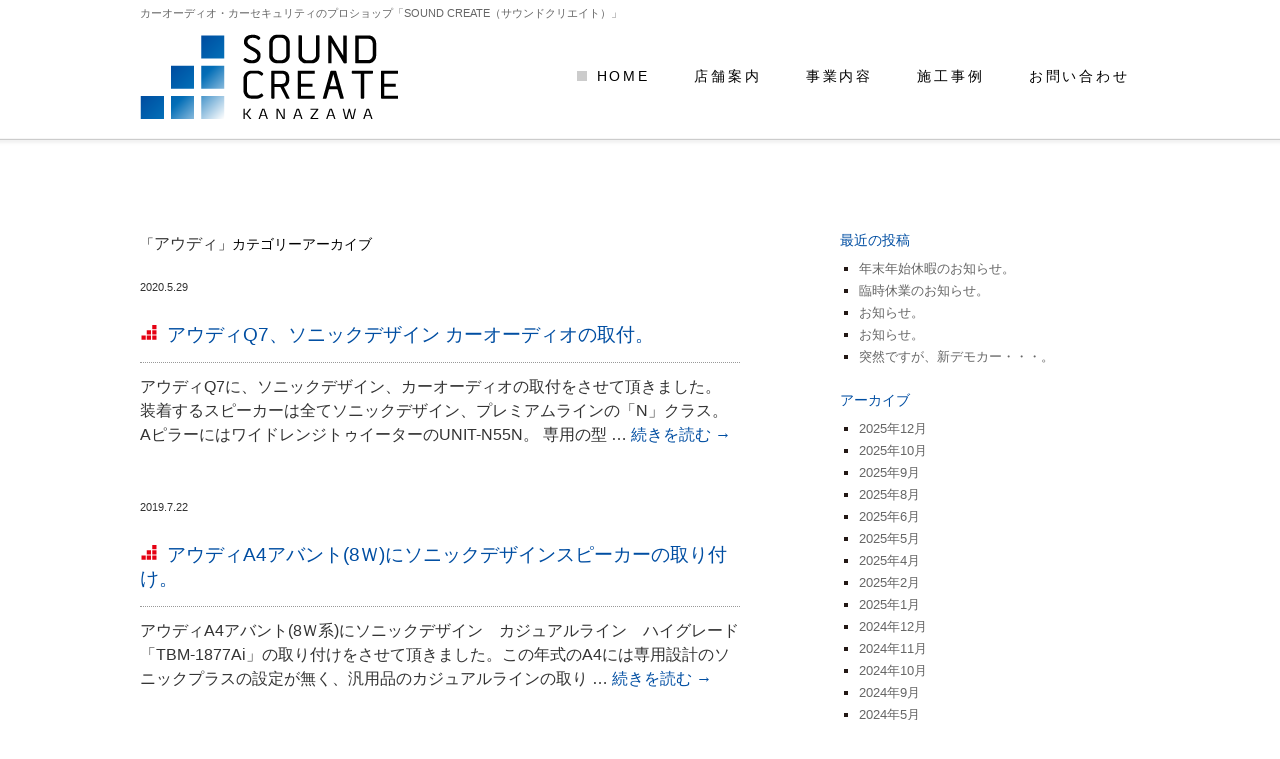

--- FILE ---
content_type: text/html; charset=UTF-8
request_url: http://soundcreate-k.com/blog/?cat=27
body_size: 44218
content:
<!DOCTYPE html>
<html lang="ja">
<head>
<meta name="viewport" content="width=1010">
<meta http-equiv="X-UA-Compatible" content="IE=edge">
<meta name="format-detection" content="telephone=no">
<meta http-equiv="content-type" content="text/html; charset=UTF-8" />
<meta http-equiv="content-style-type" content="text/css" />
<meta http-equiv="content-script-type" content="text/javascript" />
<meta name="description" content="石川県のカーオーディオのプロショップ「SOUND CREATE KANAZAWA」のブログです。" />
<meta name="generator" content="WordPress 4.7.29" /><!-- Please leave for stats -->
<title>SOUND CREATE KANAZAWA BLOG &raquo; アウディ</title>
<link rel="stylesheet" type="text/css" href="http://soundcreate-k.com/blog/wp-content/themes/soundcreate_2012/style.css" />
<link rel="alternate" type="application/rss+xml" href="http://soundcreate-k.com/blog/?feed=rss2" title="SOUND CREATE KANAZAWA BLOG Posts RSS feed" />
<link rel="alternate" type="application/rss+xml" href="http://soundcreate-k.com/blog/?feed=comments-rss2" title="SOUND CREATE KANAZAWA BLOG Comments RSS feed" />
<link rel="pingback" href="http://soundcreate-k.com/blog/xmlrpc.php" />
<link rel="shortcut icon" href="../favicon.ico">
<link href="../css/reset.css" rel="stylesheet" type="text/css" />
<link href="../css/clearfix.css" rel="stylesheet" type="text/css" />
<link href="../css/2nd.css" rel="stylesheet" type="text/css" />
<!--<link href="../css/base.css" rel="stylesheet" type="text/css" />
-->
<link href="../css/base_.css" rel="stylesheet" type="text/css" />
<link href="../css/blog.css" rel="stylesheet" type="text/css" />
<script src="../js/jquery.js"></script>
<script src="../js/smoothRollOver.js"></script>
<script src="../js/pagescroll.js"></script>
<script>
$(function(){
$('nav li a').each(function(){
var $href = $(this).attr('href');
if(location.href.match($href)) {
$(this).addClass('selected');
} else {
$(this).removeClass('selected');
}
});
});
</script>
<link rel='dns-prefetch' href='//maxcdn.bootstrapcdn.com' />
<link rel='dns-prefetch' href='//s.w.org' />
<link rel="alternate" type="application/rss+xml" title="SOUND CREATE KANAZAWA BLOG &raquo; フィード" href="http://soundcreate-k.com/blog/?feed=rss2" />
<link rel="alternate" type="application/rss+xml" title="SOUND CREATE KANAZAWA BLOG &raquo; コメントフィード" href="http://soundcreate-k.com/blog/?feed=comments-rss2" />
<link rel="alternate" type="application/rss+xml" title="SOUND CREATE KANAZAWA BLOG &raquo; アウディ カテゴリーのフィード" href="http://soundcreate-k.com/blog/?feed=rss2&#038;cat=27" />
		<script type="text/javascript">
			window._wpemojiSettings = {"baseUrl":"https:\/\/s.w.org\/images\/core\/emoji\/2.2.1\/72x72\/","ext":".png","svgUrl":"https:\/\/s.w.org\/images\/core\/emoji\/2.2.1\/svg\/","svgExt":".svg","source":{"concatemoji":"http:\/\/soundcreate-k.com\/blog\/wp-includes\/js\/wp-emoji-release.min.js?ver=4.7.29"}};
			!function(t,a,e){var r,n,i,o=a.createElement("canvas"),l=o.getContext&&o.getContext("2d");function c(t){var e=a.createElement("script");e.src=t,e.defer=e.type="text/javascript",a.getElementsByTagName("head")[0].appendChild(e)}for(i=Array("flag","emoji4"),e.supports={everything:!0,everythingExceptFlag:!0},n=0;n<i.length;n++)e.supports[i[n]]=function(t){var e,a=String.fromCharCode;if(!l||!l.fillText)return!1;switch(l.clearRect(0,0,o.width,o.height),l.textBaseline="top",l.font="600 32px Arial",t){case"flag":return(l.fillText(a(55356,56826,55356,56819),0,0),o.toDataURL().length<3e3)?!1:(l.clearRect(0,0,o.width,o.height),l.fillText(a(55356,57331,65039,8205,55356,57096),0,0),e=o.toDataURL(),l.clearRect(0,0,o.width,o.height),l.fillText(a(55356,57331,55356,57096),0,0),e!==o.toDataURL());case"emoji4":return l.fillText(a(55357,56425,55356,57341,8205,55357,56507),0,0),e=o.toDataURL(),l.clearRect(0,0,o.width,o.height),l.fillText(a(55357,56425,55356,57341,55357,56507),0,0),e!==o.toDataURL()}return!1}(i[n]),e.supports.everything=e.supports.everything&&e.supports[i[n]],"flag"!==i[n]&&(e.supports.everythingExceptFlag=e.supports.everythingExceptFlag&&e.supports[i[n]]);e.supports.everythingExceptFlag=e.supports.everythingExceptFlag&&!e.supports.flag,e.DOMReady=!1,e.readyCallback=function(){e.DOMReady=!0},e.supports.everything||(r=function(){e.readyCallback()},a.addEventListener?(a.addEventListener("DOMContentLoaded",r,!1),t.addEventListener("load",r,!1)):(t.attachEvent("onload",r),a.attachEvent("onreadystatechange",function(){"complete"===a.readyState&&e.readyCallback()})),(r=e.source||{}).concatemoji?c(r.concatemoji):r.wpemoji&&r.twemoji&&(c(r.twemoji),c(r.wpemoji)))}(window,document,window._wpemojiSettings);
		</script>
		<style type="text/css">
img.wp-smiley,
img.emoji {
	display: inline !important;
	border: none !important;
	box-shadow: none !important;
	height: 1em !important;
	width: 1em !important;
	margin: 0 .07em !important;
	vertical-align: -0.1em !important;
	background: none !important;
	padding: 0 !important;
}
</style>
<link rel='stylesheet' id='sb_instagram_styles-css'  href='http://soundcreate-k.com/blog/wp-content/plugins/instagram-feed/css/sb-instagram.min.css?ver=1.10.1' type='text/css' media='all' />
<link rel='stylesheet' id='sb-font-awesome-css'  href='https://maxcdn.bootstrapcdn.com/font-awesome/4.7.0/css/font-awesome.min.css' type='text/css' media='all' />
<link rel='stylesheet' id='wp-pagenavi-css'  href='http://soundcreate-k.com/blog/wp-content/themes/soundcreate_2012/pagenavi-css.css?ver=2.70' type='text/css' media='all' />
<script type='text/javascript' src='http://soundcreate-k.com/blog/wp-includes/js/jquery/jquery.js?ver=1.12.4'></script>
<script type='text/javascript' src='http://soundcreate-k.com/blog/wp-includes/js/jquery/jquery-migrate.min.js?ver=1.4.1'></script>
<link rel='https://api.w.org/' href='http://soundcreate-k.com/blog/?rest_route=/' />
<link rel="EditURI" type="application/rsd+xml" title="RSD" href="http://soundcreate-k.com/blog/xmlrpc.php?rsd" />
<link rel="wlwmanifest" type="application/wlwmanifest+xml" href="http://soundcreate-k.com/blog/wp-includes/wlwmanifest.xml" /> 
<meta name="generator" content="WordPress 4.7.29" />
</head>

<body>
<!--Likebox-->
<!-- <div id="fb-root"></div>
<script>
(function(d, s, id) {
  var js, fjs = d.getElementsByTagName(s)[0];
  if (d.getElementById(id)) return;
  js = d.createElement(s); js.id = id;
  js.src = "//connect.facebook.net/ja_JP/all.js#xfbml=1&appId=235500963139875";
  fjs.parentNode.insertBefore(js, fjs);
}(document, 'script', 'facebook-jssdk'));
</script> -->
<!--Likebox-->

<!-- Facebook ページプラグイン用　ここから  -->
    <div id="fb-root"></div>
    <script async defer crossorigin="anonymous" src="https://connect.facebook.net/ja_JP/sdk.js#xfbml=1&version=v10.0" nonce="ij4N6nXH"></script>
<!-- Facebook ページプラグイン用　ここまで  -->

<!--ヘッダー＆ナビゲーション-->
<header>
<h1>カーオーディオ・カーセキュリティのプロショップ「SOUND CREATE（サウンドクリエイト）」</h1>
<p id="MainLogo"><a href="http://soundcreate-k.com/"><img src="../img/logo.gif" width="258" height="85" alt="サウンドクリエイト金沢" /></a></p>
<nav>
<ul>
<li><a href="../">HOME</a></li>
<li><a href="../about/index.html">店舗案内</a></li>
<li><a href="../jigyo/index.html">事業内容</a></li>
<li><a href="../works/">施工事例</a></li>
<li><a href="../contact/index.html">お問い合わせ</a></li>
</ul>
</nav>
</header>
<section id="Contents" class="clearfix">



		<div id="container">
			<div id="content" role="main">

				<h1 class="page-title">「<span>アウディ</span>」カテゴリーアーカイブ</h1>
					<div id="nav-above" class="navigation">
		<div class="nav-previous"><a href="http://soundcreate-k.com/blog/?cat=27&#038;paged=2" ><span class="meta-nav">&larr;</span> 以前の投稿</a></div>
		<div class="nav-next"></div>
	</div><!-- #nav-above -->




			<div id="post-14323" class="post-14323 post type-post status-publish format-standard has-post-thumbnail hentry category-amazon-music-2 category-audio category-digicore category-27 category-28 category-13 category-46 category-202 category-297">
<p class="day">2020.5.29</p>
			<h2 class="entry-title"><img src="../images/blog_title_02.png" width="17" height="18" /><a href="http://soundcreate-k.com/blog/?p=14323" title="アウディQ7、ソニックデザイン カーオーディオの取付。 へのパーマリンク" rel="bookmark">アウディQ7、ソニックデザイン カーオーディオの取付。</a></h2>


				<div class="entry-summary">
				<p>アウディQ7に、ソニックデザイン、カーオーディオの取付をさせて頂きました。 装着するスピーカーは全てソニックデザイン、プレミアムラインの「N」クラス。 AピラーにはワイドレンジトゥイーターのUNIT-N55N。 専用の型 &hellip; <a href="http://soundcreate-k.com/blog/?p=14323">続きを読む <span class="meta-nav">&rarr;</span></a></p>
			</div><!-- .entry-summary -->
	
		</div><!-- #post-## -->

		
	


			<div id="post-13396" class="post-13396 post type-post status-publish format-standard has-post-thumbnail hentry category-audio category-27 category-13 category-213 tag-a4-8w tag-a4 tag-86 tag-98 tag-97 tag-63 tag-53 tag-79 tag-104 tag-82 tag-61">
<p class="day">2019.7.22</p>
			<h2 class="entry-title"><img src="../images/blog_title_02.png" width="17" height="18" /><a href="http://soundcreate-k.com/blog/?p=13396" title="アウディA4アバント(8Ｗ)にソニックデザインスピーカーの取り付け。 へのパーマリンク" rel="bookmark">アウディA4アバント(8Ｗ)にソニックデザインスピーカーの取り付け。</a></h2>


				<div class="entry-summary">
				<p>アウディA4アバント(8Ｗ系)にソニックデザイン　カジュアルライン　ハイグレード「TBM-1877Ai」の取り付けをさせて頂きました。この年式のA4には専用設計のソニックプラスの設定が無く、汎用品のカジュアルラインの取り &hellip; <a href="http://soundcreate-k.com/blog/?p=13396">続きを読む <span class="meta-nav">&rarr;</span></a></p>
			</div><!-- .entry-summary -->
	
		</div><!-- #post-## -->

		
	


			<div id="post-10836" class="post-10836 post type-post status-publish format-standard has-post-thumbnail hentry category-amg category-bmw category-lexus category-vw category-27 category-37 category-32 category-17 category-15 category-11 category-24 category-16 category-26 category-33 category-48">
<p class="day">2017.10.30</p>
			<h2 class="entry-title"><img src="../images/blog_title_02.png" width="17" height="18" /><a href="http://soundcreate-k.com/blog/?p=10836" title="東京モーターショー2017「展示車両編」 へのパーマリンク" rel="bookmark">東京モーターショー2017「展示車両編」</a></h2>


				<div class="entry-summary">
				<p>昨日の「ソニックデザイン編」に続き、「展示車両編」です。 詳細は専門の方々が各媒体で詳細なレポートしていらっしゃると思いますので、画像をメインで掲載させて頂きます。後期・・・。真っ赤なゲレンデ、ありそうで無かったような。 &hellip; <a href="http://soundcreate-k.com/blog/?p=10836">続きを読む <span class="meta-nav">&rarr;</span></a></p>
			</div><!-- .entry-summary -->
	
		</div><!-- #post-## -->

		
	


			<div id="post-9714" class="post-9714 post type-post status-publish format-standard has-post-thumbnail hentry category-audio category-bmw category-27 category-32 category-13 category-38 category-15 category-33 tag-bmw tag-86 tag-88 tag-50 tag-53 tag-51 tag-80 tag-79 tag-84 tag-85 tag-87 tag-89 tag-90">
<p class="day">2017.4.24</p>
			<h2 class="entry-title"><img src="../images/blog_title_02.png" width="17" height="18" /><a href="http://soundcreate-k.com/blog/?p=9714" title="「ソニックプラス×勝沼ワイン体験試聴会」に行ってきました。 へのパーマリンク" rel="bookmark">「ソニックプラス×勝沼ワイン体験試聴会」に行ってきました。</a></h2>


				<div class="entry-summary">
				<p>4月23日(日)、ソニックプラスセンター山梨さん主催のイベント「ソニックプラス×勝沼ワイン体験試聴会」に行ってきました。 今回で2回目になるこのイベントへソニックプラスセンター各店と共に、当店も協賛参加させて頂きました。 &hellip; <a href="http://soundcreate-k.com/blog/?p=9714">続きを読む <span class="meta-nav">&rarr;</span></a></p>
			</div><!-- .entry-summary -->
	
		</div><!-- #post-## -->

		
	


			<div id="post-9619" class="post-9619 post type-post status-publish format-standard has-post-thumbnail hentry category-audio category-bmw category-navigation category-27 category-35 category-32 category-13 category-38 category-42 category-15 category-40 category-33 tag-62 tag-bmw tag-new tag-nr-mz200premi tag-64 tag-50 tag-53 tag-51 tag-80 tag-83">
<p class="day">2017.4.20</p>
			<h2 class="entry-title"><img src="../images/blog_title_02.png" width="17" height="18" /><a href="http://soundcreate-k.com/blog/?p=9619" title="ソニックプラス×勝沼ワイン体験試聴会、開催のお知らせ。 へのパーマリンク" rel="bookmark">ソニックプラス×勝沼ワイン体験試聴会、開催のお知らせ。</a></h2>


				<div class="entry-summary">
				<p>今週末4月23日(日)、山梨県甲州市にある「シャトー勝沼」にて「ソニックプラス×勝沼ワイン体験試聴会」が開催されます。 今回で2回目になるこのイベントでは、ソニックプラスにラインナップされている全メーカーのソニックプラス &hellip; <a href="http://soundcreate-k.com/blog/?p=9619">続きを読む <span class="meta-nav">&rarr;</span></a></p>
			</div><!-- .entry-summary -->
	
		</div><!-- #post-## -->

		
	


			<div id="post-7994" class="post-7994 post type-post status-publish format-standard has-post-thumbnail hentry category-audio category-27 category-23 category-28 category-13">
<p class="day">2016.8.28</p>
			<h2 class="entry-title"><img src="../images/blog_title_02.png" width="17" height="18" /><a href="http://soundcreate-k.com/blog/?p=7994" title="アウディTTにカーオーディオシステムの取り付け。 へのパーマリンク" rel="bookmark">アウディTTにカーオーディオシステムの取り付け。</a></h2>


				<div class="entry-summary">
				<p>アウディTTにカーオーディオシステムの取り付けをさせて頂きました。 取付けるスピーカーは、ソニックデザイン プレミアムラインUNIT-N70TypeRと25㍉トゥイーター、SD-T25の組み合わせ。 先ずは、ドアスピーカ &hellip; <a href="http://soundcreate-k.com/blog/?p=7994">続きを読む <span class="meta-nav">&rarr;</span></a></p>
			</div><!-- .entry-summary -->
	
		</div><!-- #post-## -->

		
	


			<div id="post-6550" class="post-6550 post type-post status-publish format-standard has-post-thumbnail hentry category-audio category-27 category-13">
<p class="day">2016.1.30</p>
			<h2 class="entry-title"><img src="../images/blog_title_02.png" width="17" height="18" /><a href="http://soundcreate-k.com/blog/?p=6550" title="アウディA6アバント(4F)にソニックデザイン カジュアルラインスピーカーの取付。 へのパーマリンク" rel="bookmark">アウディA6アバント(4F)にソニックデザイン カジュアルラインスピーカーの取付。</a></h2>


				<div class="entry-summary">
				<p>アウディA6アバント(4F)に、ソニックデザイン　カジュアルラインTBM-1877の取付をさせていただきました。 この車輌には、純正でBOSEサウンドシステムが装着されており、システム上の問題から、スピーカーのみを交換し &hellip; <a href="http://soundcreate-k.com/blog/?p=6550">続きを読む <span class="meta-nav">&rarr;</span></a></p>
			</div><!-- .entry-summary -->
	
		</div><!-- #post-## -->

		
	


			<div id="post-6483" class="post-6483 post type-post status-publish format-standard has-post-thumbnail hentry category-audio category-27 category-28">
<p class="day">2016.1.8</p>
			<h2 class="entry-title"><img src="../images/blog_title_02.png" width="17" height="18" /><a href="http://soundcreate-k.com/blog/?p=6483" title="アウディA3セダン、77㍉ウーファーモジュールB80Nステレオ化。 へのパーマリンク" rel="bookmark">アウディA3セダン、77㍉ウーファーモジュールB80Nステレオ化。</a></h2>


				<div class="entry-summary">
				<p>アウディA3セダン、77㍉サブウーファーモジュール「B80N」のステレオ化をさせて頂きました。 すでに運転席下にはB80Nが収まっており、その反対側の助手席側への追加になります。カーオーディオではサブウーファーから出てく &hellip; <a href="http://soundcreate-k.com/blog/?p=6483">続きを読む <span class="meta-nav">&rarr;</span></a></p>
			</div><!-- .entry-summary -->
	
		</div><!-- #post-## -->

		
	


			<div id="post-6257" class="post-6257 post type-post status-publish format-standard has-post-thumbnail hentry category-audio category-27 category-13 category-38">
<p class="day">2015.11.24</p>
			<h2 class="entry-title"><img src="../images/blog_title_02.png" width="17" height="18" /><a href="http://soundcreate-k.com/blog/?p=6257" title="ソニックプラスセンター金沢クイックピットのご紹介。 へのパーマリンク" rel="bookmark">ソニックプラスセンター金沢クイックピットのご紹介。</a></h2>


				<div class="entry-summary">
				<p>ソニックプラスセンター金沢、クイックピットのご紹介。 本日ご入庫の車輌は、お隣の富山県からお越しのアウディA3セダン。 装着させて頂くスピーカーは「SonicPLUS SP-A33E」。取り付けに必要な部品は全てキットに &hellip; <a href="http://soundcreate-k.com/blog/?p=6257">続きを読む <span class="meta-nav">&rarr;</span></a></p>
			</div><!-- .entry-summary -->
	
		</div><!-- #post-## -->

		
	


			<div id="post-5799" class="post-5799 post type-post status-publish format-standard has-post-thumbnail hentry category-others category-27">
<p class="day">2015.10.17</p>
			<h2 class="entry-title"><img src="../images/blog_title_02.png" width="17" height="18" /><a href="http://soundcreate-k.com/blog/?p=5799" title="アウディQ5に地デジチューナーの取付。 へのパーマリンク" rel="bookmark">アウディQ5に地デジチューナーの取付。</a></h2>


				<div class="entry-summary">
				<p>アウディQ5に地デジチューナーの取付をさせて頂きました。 純正でも地デジチューナーは装着されていますが、調子が悪くなったという事で今回のご依頼になりました。 本体設置場所の画像を取り忘れてしまいましたが、ラゲッジルームサ &hellip; <a href="http://soundcreate-k.com/blog/?p=5799">続きを読む <span class="meta-nav">&rarr;</span></a></p>
			</div><!-- .entry-summary -->
	
		</div><!-- #post-## -->

		
	

				<div id="nav-below" class="navigation">
					<div class="nav-previous"><a href="http://soundcreate-k.com/blog/?cat=27&#038;paged=2" ><span class="meta-nav">&larr;</span> 以前の投稿</a></div>
					<div class="nav-next"></div>
				</div><!-- #nav-below -->

			</div><!-- #content -->
		</div><!-- #container -->

		<div id="primary" class="widget-area" role="complementary">
			<ul class="xoxo">

		<li id="recent-posts-3" class="widget-container widget_recent_entries">		<h3 class="widget-title">最近の投稿</h3>		<ul>
					<li>
				<a href="http://soundcreate-k.com/blog/?p=16158">年末年始休暇のお知らせ。</a>
						</li>
					<li>
				<a href="http://soundcreate-k.com/blog/?p=16151">臨時休業のお知らせ。</a>
						</li>
					<li>
				<a href="http://soundcreate-k.com/blog/?p=16146">お知らせ。</a>
						</li>
					<li>
				<a href="http://soundcreate-k.com/blog/?p=16142">お知らせ。</a>
						</li>
					<li>
				<a href="http://soundcreate-k.com/blog/?p=16132">突然ですが、新デモカー・・・。</a>
						</li>
				</ul>
		</li>		<li id="archives-2" class="widget-container widget_archive"><h3 class="widget-title">アーカイブ</h3>		<ul>
			<li><a href='http://soundcreate-k.com/blog/?m=202512'>2025年12月</a></li>
	<li><a href='http://soundcreate-k.com/blog/?m=202510'>2025年10月</a></li>
	<li><a href='http://soundcreate-k.com/blog/?m=202509'>2025年9月</a></li>
	<li><a href='http://soundcreate-k.com/blog/?m=202508'>2025年8月</a></li>
	<li><a href='http://soundcreate-k.com/blog/?m=202506'>2025年6月</a></li>
	<li><a href='http://soundcreate-k.com/blog/?m=202505'>2025年5月</a></li>
	<li><a href='http://soundcreate-k.com/blog/?m=202504'>2025年4月</a></li>
	<li><a href='http://soundcreate-k.com/blog/?m=202502'>2025年2月</a></li>
	<li><a href='http://soundcreate-k.com/blog/?m=202501'>2025年1月</a></li>
	<li><a href='http://soundcreate-k.com/blog/?m=202412'>2024年12月</a></li>
	<li><a href='http://soundcreate-k.com/blog/?m=202411'>2024年11月</a></li>
	<li><a href='http://soundcreate-k.com/blog/?m=202410'>2024年10月</a></li>
	<li><a href='http://soundcreate-k.com/blog/?m=202409'>2024年9月</a></li>
	<li><a href='http://soundcreate-k.com/blog/?m=202405'>2024年5月</a></li>
	<li><a href='http://soundcreate-k.com/blog/?m=202404'>2024年4月</a></li>
	<li><a href='http://soundcreate-k.com/blog/?m=202401'>2024年1月</a></li>
	<li><a href='http://soundcreate-k.com/blog/?m=202312'>2023年12月</a></li>
	<li><a href='http://soundcreate-k.com/blog/?m=202309'>2023年9月</a></li>
	<li><a href='http://soundcreate-k.com/blog/?m=202308'>2023年8月</a></li>
	<li><a href='http://soundcreate-k.com/blog/?m=202307'>2023年7月</a></li>
	<li><a href='http://soundcreate-k.com/blog/?m=202306'>2023年6月</a></li>
	<li><a href='http://soundcreate-k.com/blog/?m=202305'>2023年5月</a></li>
	<li><a href='http://soundcreate-k.com/blog/?m=202304'>2023年4月</a></li>
	<li><a href='http://soundcreate-k.com/blog/?m=202303'>2023年3月</a></li>
	<li><a href='http://soundcreate-k.com/blog/?m=202302'>2023年2月</a></li>
	<li><a href='http://soundcreate-k.com/blog/?m=202301'>2023年1月</a></li>
	<li><a href='http://soundcreate-k.com/blog/?m=202212'>2022年12月</a></li>
	<li><a href='http://soundcreate-k.com/blog/?m=202210'>2022年10月</a></li>
	<li><a href='http://soundcreate-k.com/blog/?m=202208'>2022年8月</a></li>
	<li><a href='http://soundcreate-k.com/blog/?m=202207'>2022年7月</a></li>
	<li><a href='http://soundcreate-k.com/blog/?m=202205'>2022年5月</a></li>
	<li><a href='http://soundcreate-k.com/blog/?m=202203'>2022年3月</a></li>
	<li><a href='http://soundcreate-k.com/blog/?m=202112'>2021年12月</a></li>
	<li><a href='http://soundcreate-k.com/blog/?m=202111'>2021年11月</a></li>
	<li><a href='http://soundcreate-k.com/blog/?m=202110'>2021年10月</a></li>
	<li><a href='http://soundcreate-k.com/blog/?m=202109'>2021年9月</a></li>
	<li><a href='http://soundcreate-k.com/blog/?m=202108'>2021年8月</a></li>
	<li><a href='http://soundcreate-k.com/blog/?m=202107'>2021年7月</a></li>
	<li><a href='http://soundcreate-k.com/blog/?m=202103'>2021年3月</a></li>
	<li><a href='http://soundcreate-k.com/blog/?m=202101'>2021年1月</a></li>
	<li><a href='http://soundcreate-k.com/blog/?m=202012'>2020年12月</a></li>
	<li><a href='http://soundcreate-k.com/blog/?m=202010'>2020年10月</a></li>
	<li><a href='http://soundcreate-k.com/blog/?m=202008'>2020年8月</a></li>
	<li><a href='http://soundcreate-k.com/blog/?m=202006'>2020年6月</a></li>
	<li><a href='http://soundcreate-k.com/blog/?m=202005'>2020年5月</a></li>
	<li><a href='http://soundcreate-k.com/blog/?m=202004'>2020年4月</a></li>
	<li><a href='http://soundcreate-k.com/blog/?m=202003'>2020年3月</a></li>
	<li><a href='http://soundcreate-k.com/blog/?m=202002'>2020年2月</a></li>
	<li><a href='http://soundcreate-k.com/blog/?m=202001'>2020年1月</a></li>
	<li><a href='http://soundcreate-k.com/blog/?m=201912'>2019年12月</a></li>
	<li><a href='http://soundcreate-k.com/blog/?m=201911'>2019年11月</a></li>
	<li><a href='http://soundcreate-k.com/blog/?m=201910'>2019年10月</a></li>
	<li><a href='http://soundcreate-k.com/blog/?m=201909'>2019年9月</a></li>
	<li><a href='http://soundcreate-k.com/blog/?m=201908'>2019年8月</a></li>
	<li><a href='http://soundcreate-k.com/blog/?m=201907'>2019年7月</a></li>
	<li><a href='http://soundcreate-k.com/blog/?m=201906'>2019年6月</a></li>
	<li><a href='http://soundcreate-k.com/blog/?m=201905'>2019年5月</a></li>
	<li><a href='http://soundcreate-k.com/blog/?m=201904'>2019年4月</a></li>
	<li><a href='http://soundcreate-k.com/blog/?m=201903'>2019年3月</a></li>
	<li><a href='http://soundcreate-k.com/blog/?m=201902'>2019年2月</a></li>
	<li><a href='http://soundcreate-k.com/blog/?m=201901'>2019年1月</a></li>
	<li><a href='http://soundcreate-k.com/blog/?m=201812'>2018年12月</a></li>
	<li><a href='http://soundcreate-k.com/blog/?m=201810'>2018年10月</a></li>
	<li><a href='http://soundcreate-k.com/blog/?m=201808'>2018年8月</a></li>
	<li><a href='http://soundcreate-k.com/blog/?m=201807'>2018年7月</a></li>
	<li><a href='http://soundcreate-k.com/blog/?m=201806'>2018年6月</a></li>
	<li><a href='http://soundcreate-k.com/blog/?m=201805'>2018年5月</a></li>
	<li><a href='http://soundcreate-k.com/blog/?m=201804'>2018年4月</a></li>
	<li><a href='http://soundcreate-k.com/blog/?m=201803'>2018年3月</a></li>
	<li><a href='http://soundcreate-k.com/blog/?m=201802'>2018年2月</a></li>
	<li><a href='http://soundcreate-k.com/blog/?m=201801'>2018年1月</a></li>
	<li><a href='http://soundcreate-k.com/blog/?m=201712'>2017年12月</a></li>
	<li><a href='http://soundcreate-k.com/blog/?m=201711'>2017年11月</a></li>
	<li><a href='http://soundcreate-k.com/blog/?m=201710'>2017年10月</a></li>
	<li><a href='http://soundcreate-k.com/blog/?m=201709'>2017年9月</a></li>
	<li><a href='http://soundcreate-k.com/blog/?m=201708'>2017年8月</a></li>
	<li><a href='http://soundcreate-k.com/blog/?m=201707'>2017年7月</a></li>
	<li><a href='http://soundcreate-k.com/blog/?m=201704'>2017年4月</a></li>
	<li><a href='http://soundcreate-k.com/blog/?m=201703'>2017年3月</a></li>
	<li><a href='http://soundcreate-k.com/blog/?m=201702'>2017年2月</a></li>
	<li><a href='http://soundcreate-k.com/blog/?m=201701'>2017年1月</a></li>
	<li><a href='http://soundcreate-k.com/blog/?m=201612'>2016年12月</a></li>
	<li><a href='http://soundcreate-k.com/blog/?m=201611'>2016年11月</a></li>
	<li><a href='http://soundcreate-k.com/blog/?m=201610'>2016年10月</a></li>
	<li><a href='http://soundcreate-k.com/blog/?m=201609'>2016年9月</a></li>
	<li><a href='http://soundcreate-k.com/blog/?m=201608'>2016年8月</a></li>
	<li><a href='http://soundcreate-k.com/blog/?m=201607'>2016年7月</a></li>
	<li><a href='http://soundcreate-k.com/blog/?m=201606'>2016年6月</a></li>
	<li><a href='http://soundcreate-k.com/blog/?m=201605'>2016年5月</a></li>
	<li><a href='http://soundcreate-k.com/blog/?m=201604'>2016年4月</a></li>
	<li><a href='http://soundcreate-k.com/blog/?m=201603'>2016年3月</a></li>
	<li><a href='http://soundcreate-k.com/blog/?m=201602'>2016年2月</a></li>
	<li><a href='http://soundcreate-k.com/blog/?m=201601'>2016年1月</a></li>
	<li><a href='http://soundcreate-k.com/blog/?m=201512'>2015年12月</a></li>
	<li><a href='http://soundcreate-k.com/blog/?m=201511'>2015年11月</a></li>
	<li><a href='http://soundcreate-k.com/blog/?m=201510'>2015年10月</a></li>
	<li><a href='http://soundcreate-k.com/blog/?m=201509'>2015年9月</a></li>
	<li><a href='http://soundcreate-k.com/blog/?m=201508'>2015年8月</a></li>
	<li><a href='http://soundcreate-k.com/blog/?m=201507'>2015年7月</a></li>
	<li><a href='http://soundcreate-k.com/blog/?m=201506'>2015年6月</a></li>
	<li><a href='http://soundcreate-k.com/blog/?m=201505'>2015年5月</a></li>
	<li><a href='http://soundcreate-k.com/blog/?m=201504'>2015年4月</a></li>
	<li><a href='http://soundcreate-k.com/blog/?m=201502'>2015年2月</a></li>
	<li><a href='http://soundcreate-k.com/blog/?m=201501'>2015年1月</a></li>
	<li><a href='http://soundcreate-k.com/blog/?m=201412'>2014年12月</a></li>
	<li><a href='http://soundcreate-k.com/blog/?m=201411'>2014年11月</a></li>
	<li><a href='http://soundcreate-k.com/blog/?m=201410'>2014年10月</a></li>
	<li><a href='http://soundcreate-k.com/blog/?m=201409'>2014年9月</a></li>
	<li><a href='http://soundcreate-k.com/blog/?m=201408'>2014年8月</a></li>
	<li><a href='http://soundcreate-k.com/blog/?m=201407'>2014年7月</a></li>
	<li><a href='http://soundcreate-k.com/blog/?m=201406'>2014年6月</a></li>
	<li><a href='http://soundcreate-k.com/blog/?m=201405'>2014年5月</a></li>
	<li><a href='http://soundcreate-k.com/blog/?m=201404'>2014年4月</a></li>
	<li><a href='http://soundcreate-k.com/blog/?m=201403'>2014年3月</a></li>
	<li><a href='http://soundcreate-k.com/blog/?m=201402'>2014年2月</a></li>
	<li><a href='http://soundcreate-k.com/blog/?m=201401'>2014年1月</a></li>
	<li><a href='http://soundcreate-k.com/blog/?m=201312'>2013年12月</a></li>
	<li><a href='http://soundcreate-k.com/blog/?m=201311'>2013年11月</a></li>
	<li><a href='http://soundcreate-k.com/blog/?m=201310'>2013年10月</a></li>
	<li><a href='http://soundcreate-k.com/blog/?m=201309'>2013年9月</a></li>
	<li><a href='http://soundcreate-k.com/blog/?m=201308'>2013年8月</a></li>
	<li><a href='http://soundcreate-k.com/blog/?m=201307'>2013年7月</a></li>
	<li><a href='http://soundcreate-k.com/blog/?m=201306'>2013年6月</a></li>
	<li><a href='http://soundcreate-k.com/blog/?m=201305'>2013年5月</a></li>
	<li><a href='http://soundcreate-k.com/blog/?m=201304'>2013年4月</a></li>
	<li><a href='http://soundcreate-k.com/blog/?m=201303'>2013年3月</a></li>
	<li><a href='http://soundcreate-k.com/blog/?m=201302'>2013年2月</a></li>
	<li><a href='http://soundcreate-k.com/blog/?m=201301'>2013年1月</a></li>
	<li><a href='http://soundcreate-k.com/blog/?m=201212'>2012年12月</a></li>
	<li><a href='http://soundcreate-k.com/blog/?m=201211'>2012年11月</a></li>
		</ul>
		</li><li id="categories-3" class="widget-container widget_categories"><h3 class="widget-title">カテゴリー</h3>		<ul>
	<li class="cat-item cat-item-291"><a href="http://soundcreate-k.com/blog/?cat=291" >amazon music</a> (6)
</li>
	<li class="cat-item cat-item-295"><a href="http://soundcreate-k.com/blog/?cat=295" >amazon music</a> (22)
</li>
	<li class="cat-item cat-item-44"><a href="http://soundcreate-k.com/blog/?cat=44" >AMG</a> (7)
</li>
	<li class="cat-item cat-item-294"><a href="http://soundcreate-k.com/blog/?cat=294" >AppleCarPlay</a> (18)
</li>
	<li class="cat-item cat-item-5"><a href="http://soundcreate-k.com/blog/?cat=5" >Audio</a> (407)
</li>
	<li class="cat-item cat-item-226"><a href="http://soundcreate-k.com/blog/?cat=226" >BigX</a> (1)
</li>
	<li class="cat-item cat-item-22"><a href="http://soundcreate-k.com/blog/?cat=22" >BMW</a> (25)
</li>
	<li class="cat-item cat-item-36"><a href="http://soundcreate-k.com/blog/?cat=36" >Digicore</a> (36)
</li>
	<li class="cat-item cat-item-318"><a href="http://soundcreate-k.com/blog/?cat=318" >DSP</a> (1)
</li>
	<li class="cat-item cat-item-275"><a href="http://soundcreate-k.com/blog/?cat=275" >ETANI-ONE</a> (4)
</li>
	<li class="cat-item cat-item-100"><a href="http://soundcreate-k.com/blog/?cat=100" >FIAT</a> (1)
</li>
	<li class="cat-item cat-item-206"><a href="http://soundcreate-k.com/blog/?cat=206" >GR</a> (14)
</li>
	<li class="cat-item cat-item-215"><a href="http://soundcreate-k.com/blog/?cat=215" >instagram</a> (9)
</li>
	<li class="cat-item cat-item-41"><a href="http://soundcreate-k.com/blog/?cat=41" >Jeep</a> (3)
</li>
	<li class="cat-item cat-item-39"><a href="http://soundcreate-k.com/blog/?cat=39" >LEXUS</a> (19)
</li>
	<li class="cat-item cat-item-319"><a href="http://soundcreate-k.com/blog/?cat=319" >miniDSP</a> (2)
</li>
	<li class="cat-item cat-item-8"><a href="http://soundcreate-k.com/blog/?cat=8" >Navigation</a> (77)
</li>
	<li class="cat-item cat-item-7"><a href="http://soundcreate-k.com/blog/?cat=7" >Others</a> (29)
</li>
	<li class="cat-item cat-item-6"><a href="http://soundcreate-k.com/blog/?cat=6" >Security</a> (3)
</li>
	<li class="cat-item cat-item-317"><a href="http://soundcreate-k.com/blog/?cat=317" >TBF-77Ji</a> (4)
</li>
	<li class="cat-item cat-item-314"><a href="http://soundcreate-k.com/blog/?cat=314" >TBM-77Ji</a> (5)
</li>
	<li class="cat-item cat-item-31"><a href="http://soundcreate-k.com/blog/?cat=31" >VW</a> (17)
</li>
	<li class="cat-item cat-item-217"><a href="http://soundcreate-k.com/blog/?cat=217" >YouTube</a> (12)
</li>
	<li class="cat-item cat-item-27 current-cat"><a href="http://soundcreate-k.com/blog/?cat=27" >アウディ</a> (19)
</li>
	<li class="cat-item cat-item-242"><a href="http://soundcreate-k.com/blog/?cat=242" >アバルト</a> (2)
</li>
	<li class="cat-item cat-item-23"><a href="http://soundcreate-k.com/blog/?cat=23" >アンプ</a> (38)
</li>
	<li class="cat-item cat-item-194"><a href="http://soundcreate-k.com/blog/?cat=194" >イベント報告</a> (15)
</li>
	<li class="cat-item cat-item-113"><a href="http://soundcreate-k.com/blog/?cat=113" >インテリアパーツ</a> (1)
</li>
	<li class="cat-item cat-item-279"><a href="http://soundcreate-k.com/blog/?cat=279" >エタニワン　ETN-1、ETN-2</a> (4)
</li>
	<li class="cat-item cat-item-35"><a href="http://soundcreate-k.com/blog/?cat=35" >お知らせ</a> (106)
</li>
	<li class="cat-item cat-item-25"><a href="http://soundcreate-k.com/blog/?cat=25" >カメラ</a> (27)
</li>
	<li class="cat-item cat-item-47"><a href="http://soundcreate-k.com/blog/?cat=47" >キャデラック</a> (1)
</li>
	<li class="cat-item cat-item-204"><a href="http://soundcreate-k.com/blog/?cat=204" >サイバーナビχシリーズ</a> (3)
</li>
	<li class="cat-item cat-item-28"><a href="http://soundcreate-k.com/blog/?cat=28" >サブウーファー</a> (90)
</li>
	<li class="cat-item cat-item-52"><a href="http://soundcreate-k.com/blog/?cat=52" >シトロエン</a> (2)
</li>
	<li class="cat-item cat-item-308"><a href="http://soundcreate-k.com/blog/?cat=308" >ジムニー</a> (2)
</li>
	<li class="cat-item cat-item-37"><a href="http://soundcreate-k.com/blog/?cat=37" >スズキ</a> (20)
</li>
	<li class="cat-item cat-item-225"><a href="http://soundcreate-k.com/blog/?cat=225" >スタンダードモデル</a> (12)
</li>
	<li class="cat-item cat-item-32"><a href="http://soundcreate-k.com/blog/?cat=32" >スバル</a> (82)
</li>
	<li class="cat-item cat-item-13"><a href="http://soundcreate-k.com/blog/?cat=13" >スピーカー</a> (298)
</li>
	<li class="cat-item cat-item-38"><a href="http://soundcreate-k.com/blog/?cat=38" >ソニックプラス</a> (167)
</li>
	<li class="cat-item cat-item-17"><a href="http://soundcreate-k.com/blog/?cat=17" >ダイハツ</a> (7)
</li>
	<li class="cat-item cat-item-34"><a href="http://soundcreate-k.com/blog/?cat=34" >タイヤ、ホイール</a> (2)
</li>
	<li class="cat-item cat-item-42"><a href="http://soundcreate-k.com/blog/?cat=42" >ダイヤトーン　サウンドナビ</a> (25)
</li>
	<li class="cat-item cat-item-299"><a href="http://soundcreate-k.com/blog/?cat=299" >ディスプレイオーディオ</a> (8)
</li>
	<li class="cat-item cat-item-309"><a href="http://soundcreate-k.com/blog/?cat=309" >デモカー</a> (6)
</li>
	<li class="cat-item cat-item-43"><a href="http://soundcreate-k.com/blog/?cat=43" >テレビ、ナビコントローラー</a> (10)
</li>
	<li class="cat-item cat-item-154"><a href="http://soundcreate-k.com/blog/?cat=154" >トップグレード</a> (34)
</li>
	<li class="cat-item cat-item-15"><a href="http://soundcreate-k.com/blog/?cat=15" >トヨタ</a> (158)
</li>
	<li class="cat-item cat-item-46"><a href="http://soundcreate-k.com/blog/?cat=46" >ドライブレコーダー</a> (6)
</li>
	<li class="cat-item cat-item-21"><a href="http://soundcreate-k.com/blog/?cat=21" >ニッサン</a> (20)
</li>
	<li class="cat-item cat-item-213"><a href="http://soundcreate-k.com/blog/?cat=213" >ハイグレード</a> (47)
</li>
	<li class="cat-item cat-item-301"><a href="http://soundcreate-k.com/blog/?cat=301" >フェラーリ</a> (1)
</li>
	<li class="cat-item cat-item-30"><a href="http://soundcreate-k.com/blog/?cat=30" >プレーヤー</a> (11)
</li>
	<li class="cat-item cat-item-202"><a href="http://soundcreate-k.com/blog/?cat=202" >プレミアムライン</a> (13)
</li>
	<li class="cat-item cat-item-274"><a href="http://soundcreate-k.com/blog/?cat=274" >プロセッサー</a> (5)
</li>
	<li class="cat-item cat-item-298"><a href="http://soundcreate-k.com/blog/?cat=298" >プロセッサーアンプ</a> (5)
</li>
	<li class="cat-item cat-item-60"><a href="http://soundcreate-k.com/blog/?cat=60" >ボディラッピング</a> (2)
</li>
	<li class="cat-item cat-item-11"><a href="http://soundcreate-k.com/blog/?cat=11" >ポルシェ</a> (14)
</li>
	<li class="cat-item cat-item-233"><a href="http://soundcreate-k.com/blog/?cat=233" >ボルボ</a> (1)
</li>
	<li class="cat-item cat-item-24"><a href="http://soundcreate-k.com/blog/?cat=24" >ホンダ</a> (37)
</li>
	<li class="cat-item cat-item-59"><a href="http://soundcreate-k.com/blog/?cat=59" >マセラティ</a> (1)
</li>
	<li class="cat-item cat-item-16"><a href="http://soundcreate-k.com/blog/?cat=16" >マツダ</a> (18)
</li>
	<li class="cat-item cat-item-26"><a href="http://soundcreate-k.com/blog/?cat=26" >ミツビシ</a> (4)
</li>
	<li class="cat-item cat-item-40"><a href="http://soundcreate-k.com/blog/?cat=40" >ミニ</a> (6)
</li>
	<li class="cat-item cat-item-322"><a href="http://soundcreate-k.com/blog/?cat=322" >みんカラ＋</a> (2)
</li>
	<li class="cat-item cat-item-33"><a href="http://soundcreate-k.com/blog/?cat=33" >メルセデス</a> (34)
</li>
	<li class="cat-item cat-item-18"><a href="http://soundcreate-k.com/blog/?cat=18" >ライティング</a> (8)
</li>
	<li class="cat-item cat-item-49"><a href="http://soundcreate-k.com/blog/?cat=49" >リンカーン</a> (1)
</li>
	<li class="cat-item cat-item-48"><a href="http://soundcreate-k.com/blog/?cat=48" >ルノー</a> (5)
</li>
	<li class="cat-item cat-item-297"><a href="http://soundcreate-k.com/blog/?cat=297" >レーダー探知機</a> (2)
</li>
	<li class="cat-item cat-item-14"><a href="http://soundcreate-k.com/blog/?cat=14" >レカロシート</a> (4)
</li>
	<li class="cat-item cat-item-66"><a href="http://soundcreate-k.com/blog/?cat=66" >地デジチューナー</a> (5)
</li>
	<li class="cat-item cat-item-305"><a href="http://soundcreate-k.com/blog/?cat=305" >彩速ナビ</a> (1)
</li>
	<li class="cat-item cat-item-29"><a href="http://soundcreate-k.com/blog/?cat=29" >後席モニター</a> (10)
</li>
	<li class="cat-item cat-item-232"><a href="http://soundcreate-k.com/blog/?cat=232" >後席モニター</a> (3)
</li>
	<li class="cat-item cat-item-1"><a href="http://soundcreate-k.com/blog/?cat=1" >未分類</a> (23)
</li>
	<li class="cat-item cat-item-10 current-cat-parent current-cat-ancestor"><a href="http://soundcreate-k.com/blog/?cat=10" >車種</a> (31)
</li>
	<li class="cat-item cat-item-19"><a href="http://soundcreate-k.com/blog/?cat=19" >静音化</a> (10)
</li>
		</ul>
</li><li id="search-3" class="widget-container widget_search"><form role="search" method="get" id="searchform" class="searchform" action="http://soundcreate-k.com/blog/">
				<div>
					<label class="screen-reader-text" for="s">検索:</label>
					<input type="text" value="" name="s" id="s" />
					<input type="submit" id="searchsubmit" value="検索" />
				</div>
			</form></li>			</ul>
<article>
<a href="../works/"><img src="../../img/sb_works_off.jpg" width="250" height="108" alt="取付事例" /></a>
<a href="../sonicplus/index.html"><img src="../../img/sb_sonic_off.jpg" width="250" height="108" alt="sonicPLUS" /></a>
<a href="../bellof/index.html"><img src="../../img/sb_bellof_off.jpg" width="250" height="108" alt="bellof" /></a>
<a href="http://soundcreate-k.com/blog/"><img src="../../img/sb_blog_off.jpg" width="250" height="108" /></a>
<!-- <div class="fb-like-box" data-href="https://www.facebook.com/pages/Sound-Create-Kanazawa/489260741095007" data-width="250" data-height="280" data-show-faces="true" data-stream="false" data-show-border="true" data-header="false"></div> -->
<div class="fb-page" data-href="https://www.facebook.com/SoundCreateKanazawa/" data-tabs="timeline,events,messages" data-width="320" data-height="320" data-small-header="false" data-adapt-container-width="true" data-hide-cover="true" data-show-facepile="true"><blockquote cite="https://www.facebook.com/SoundCreateKanazawa/" class="fb-xfbml-parse-ignore"><a href="https://www.facebook.com/SoundCreateKanazawa/">Sound Create Kanazawa/カーオーディオ・ナビゲーション専門店</a></blockquote></div>
</article>

		</div><!-- #primary .widget-area -->


</section>
<!--ページトップに戻る-->
<div id="pagetop">
<p><a href="#top"><img src="../img/pagetop_off.jpg" width="23" height="33" alt="トップに戻る"></a></p>
</div><!--#pagetop-->

<!--フッター-->
<footer>
<div id="footerCont" class="clearfix">
<div id="f_left">
<h3><img src="../img/f_logo.png" width="275" height="36" alt="サウンドクリエイト金沢" /></h3>
<table width="300">
  <tr>
    <td>〒921-8822</td>
    <td>TEL　<a href="tel:076-214-6994">076-214-6994</a></td>
  </tr>
  <tr>
    <td>石川県野々市市矢作4-3</td>
    <td>FAX　076-214-6995</td>
  </tr>
</table>
</div><!--#f_left-->
<div id="f_right">
<p><a href="../contact/index.html"><img src="../img/f_contact_off.png" width="150" height="45" alt="お問い合わせ" /></a></p>
</div><!--#f_right-->
<p id="Copyright">Copyright 2013 SOUND CREATE KANAZAWA All Right Reversed.</p>
</div><!--#footerCont-->
</footer>

<!-- Instagram Feed JS -->
<script type="text/javascript">
var sbiajaxurl = "http://soundcreate-k.com/blog/wp-admin/admin-ajax.php";
</script>

<!-- tracker added by Ultimate Google Analytics plugin v1.6.0: http://www.oratransplant.nl/uga -->
<script type="text/javascript">
var gaJsHost = (("https:" == document.location.protocol) ? "https://ssl." : "http://www.");
document.write(unescape("%3Cscript src='" + gaJsHost + "google-analytics.com/ga.js' type='text/javascript'%3E%3C/script%3E"));
</script>
<script type="text/javascript">
var pageTracker = _gat._getTracker("UA-36470621-1");
pageTracker._initData();
pageTracker._trackPageview();
</script>
<script type='text/javascript'>
/* <![CDATA[ */
var sb_instagram_js_options = {"sb_instagram_at":"","font_method":"svg"};
/* ]]> */
</script>
<script type='text/javascript' src='http://soundcreate-k.com/blog/wp-content/plugins/instagram-feed/js/sb-instagram.min.js?ver=1.10.1'></script>
<script type='text/javascript' src='http://soundcreate-k.com/blog/wp-includes/js/wp-embed.min.js?ver=4.7.29'></script>
</body>
</html>


--- FILE ---
content_type: text/css
request_url: http://soundcreate-k.com/css/clearfix.css
body_size: 338
content:
@charset "UTF-8";
/* CSS Document */

.clearfix:after {
    content: ".";
    display: block;
    height: 0;
    clear: both;
    visibility: hidden;
}
 
.clearfix {
    display: inline-table;
    min-height: 1%;
}
 
/* Hides from IE-mac */
* html .clearfix {
    height: 1%;
}
.clearfix {
    display: block;
}
/* End hide from IE-mac */

--- FILE ---
content_type: text/css
request_url: http://soundcreate-k.com/css/2nd.css
body_size: 414
content:
@charset "UTF-8";
/* CSS Document */

#Contents {
	width: 1000px;
	margin-right: auto;
	margin-left: auto;
	margin-top: 25px;
	color: #231815;
	font-family: "ヒラギノ角ゴ Pro W3", "Hiragino Kaku Gothic Pro", "メイリオ", Meiryo, sans-serif;
}
#ContLeft {
	width: 670px;
	float:left;
}
#ContLeft h2 {
	margin-bottom:50px;
}
#ContRight {
	width: 250px;
	float:right;
}
#ContRight p {
	margin-bottom: 15px;
}

--- FILE ---
content_type: text/css
request_url: http://soundcreate-k.com/css/base_.css
body_size: 6248
content:
@charset "UTF-8";
/* CSS Document */
body {
	background-attachment: scroll;
	background-image: url(../img/h_bg.jpg);
	background-repeat: no-repeat;
	background-position: center top;
	margin: 0px;
	width: 100%;
}
a:link,
a:visited {
	color: #004ea2;
	text-decoration: none;
}
a:hover {
	color: #428CCE;
	text-decoration: underline;
}

/*　ヘッダー　*/
header {
	width: 1000px;
	height:140px;
	margin-right: auto;
	margin-left: auto;
	margin-bottom: 0;
}
h1 {
	font-family: "ヒラギノ角ゴ Pro W3", "Hiragino Kaku Gothic Pro", "メイリオ", Meiryo, sans-serif;
	font-size: 0.7em;
	font-weight: lighter;
	margin-bottom: 15px;
	margin-top: 8px;
}
p#MainLogo {
	width:230px;
	float:left;
}
nav {
	float: right;
	margin-right:10px;
	display:inline-block;
/*	width: 570px;
*/}
nav ul li {
	font-family: "ヒラギノ角ゴ Pro W3", "Hiragino Kaku Gothic Pro", "メイリオ", Meiryo, sans-serif;
	font-size: 0.9em;
	font-weight: lighter;
	display:inline-block;
/*	float: left;
*/	margin-left: 20px;
	margin-top: 35px;
	letter-spacing: 0.2em;
}
nav ul li a {
	padding-left:20px;
}
nav ul li a:link {
	color: #000000;
	text-decoration: none;
	-webkit-transition: all 0.4s linear;
	background-image: url(../img/nav_sq_off.gif);
	background-position:left center;
	background-repeat:no-repeat;
}
nav ul li a:visited {
	color: #000000;
	text-decoration: none;
}
nav ul li a:hover {
	color: #cccccc;
	text-decoration: none;
	background-image: url(../img/nav_sq.gif);
	background-position:left center;
	background-repeat:no-repeat;
}
nav ul li a.selected {
	color:#000;
	background-image: url(../img/nav_sq.gif);
	background-position:left center;
	background-repeat:no-repeat;
}
/*　メインイメージ　*/
p#MainImage,
p#SubMainImage,
p#SubMainImage2,
p.heroImage {
	width:1000px;
	margin-right:auto;
	margin-left:auto;
	margin-top:0;
}
p#MainImage a img:hover,
p#SubMainImage a img:hover,
p#SubMainImage2 a img:hover,
p.heroImage a img:hover {
	opacity: 0.8 ;
	filter: alpha(opacity=80) ;	/* Ie用 */
}
/*　20160311追加　*/
p#SubMainImage,
p#SubMainImage2,
p#MainImage,
p.heroImage {
	padding-top:5px;
}


/*　事業内容バナー　*/
div#CatBnr {
	width:1000px;
	height:120px;
	margin-right:auto;
	margin-left:auto;
	margin-top:30px;
}
#CatBnr ul li {
	float:left;
	margin-left:10px;
}

/*　メーカーバナー　*/
div#BrandBnr {
	width:1000px;
	margin-right:auto;
	margin-left:auto;
	margin-top:30px;
}
#BrandBnr ul li {
	float:left;
	margin-left:5px;
	margin-right:5px;
	margin-bottom:10px;
}

/*　メインコンテンツ　*/
div#MainContents {
	width:1000px;
	margin-right:auto;
	margin-left:auto;
	margin-top:30px;
}
section#works {
	width:1000px;
	height:270px;
	margin-bottom:30px;
	font-family: "ヒラギノ角ゴ Pro W3", "Hiragino Kaku Gothic Pro", "メイリオ", Meiryo, sans-serif;
	font-size: 0.9em;
	font-weight: lighter;
}
div.WorksUnit {
	width: 200px;
	float: left;
	margin-top: 20px;
}
.WorksUnit img {
	margin-bottom: 20px;
	box-shadow: 0px 0px 4px #000; /*CSS3*/
	-moz-box-shadow: 0px 0px 4px #000; /* Firefox用*/
	-webkit-box-shadow: 0px 0px 4px #000; /* Google Chrome, Safari用*/
	margin-left: 8px;
}
article.worksTitle {
	width:180px;
}
section#news {
	width:320px;
	height:400px;
	float:left;
	margin-right:20px;
}
div.NewsUnit {
	margin-bottom: 0px;
	margin-top: 20px;
	height: 85px;
}
article.NewsText {
	font-family: "ヒラギノ角ゴ Pro W3", "Hiragino Kaku Gothic Pro", "メイリオ", Meiryo, sans-serif;
	font-size: 0.9em;
	font-weight: lighter;
}
article.NewsText p {
	margin-bottom: 15px;
}
article.NewsText p img {
	margin-left: 10px;
	vertical-align: bottom;
}
.NewsUnit p a:link,
.NewsUnit p a:visited {
	color: #004ea2;
	text-decoration: none;
}
.NewsUnit p a:hover {
	color: #428CCE;
	text-decoration: underline;
}
section#blog {
	width:320px;
	height:400px;
	float:left;
	margin-right:20px;
}
.BlogUnit {
	width: 320px;
	clear: both;
	height: 85px;
	margin-bottom: 0px;
	margin-top: 20px;
}
#blog article.BlogIcon {
	width: 85px;
	margin-right: 15px;
	float: left;
}
article.BlogText {
	width: 215px;
	font-family: "ヒラギノ角ゴ Pro W3", "Hiragino Kaku Gothic Pro", "メイリオ", Meiryo, sans-serif;
	font-size: 0.9em;
	font-weight: lighter;
	float: right;
}
article.BlogText p {
	margin-bottom: 15px;
}
article.BlogText p a:link,
article.BlogText p a:visited {
	color: #004ea2;
	text-decoration: none;
}
article.BlogText p a:hover {
	color: #428CCE;
	text-decoration: underline;
}
section#facebook {
	width:320px;
	height:400px;
	float:left;
	border:0;
}

/*　ページトップ　*/
#pagetop {
	clear: both;
	margin-right: auto;
	margin-left: auto;
	width: 24px;
	margin-bottom: 40px;
	padding-top: 70px;
}
/*　フッター　*/
footer {
	width: 100%;
	height:130px;
	margin-bottom:0;
	background-attachment: scroll;
	background-image: url(../img/f_bg.jpg);
	background-repeat:repeat-y;
	background-position: center bottom;
	clear: both;
	color: #FFF;
	font-family: "ヒラギノ角ゴ Pro W3", "Hiragino Kaku Gothic Pro", "メイリオ", Meiryo, sans-serif;
	padding:0;
	margin:0;
	overflow:hidden;
}
#footerCont {
	width: 1000px;
	margin-right: auto;
	margin-left: auto;
	margin-bottom: 0px;
	padding:5px 0 5px 0;
}
div#f_left {
	width: 300px;
	float: left;
	font-size: 0.7em;
	font-weight: lighter;
	margin-top: 20px;
	line-height: 1.6em;
	letter-spacing: 0.1em;
	color:#ffffff;
}

#f_left table tr td a {
	color:#ffffff;
}
#f_left h3 {
/*	margin-top: 20px;
*/	margin-bottom: 7px;
}
div#f_right {
	width: 150px;
	float: right;
	margin-top: 50px;
}
#Copyright {
	clear:both;
	font-size:0.7em;
	text-align:center;
	padding-bottom:5px;
}



/*--------------------------------------------
　　#instagram（2018/11/追加）
--------------------------------------------*/
#instagram {
    margin-bottom: 50px;
}
#instagram ul#instafeed {
    margin-top: 20px;
}
#instagram ul#instafeed li {
    width: 18%;
    margin-right: 2.5%;
    float: left;
}
#instagram ul#instafeed li:last-child {
    margin-right: 0;
}
#instagram ul#instafeed li a img {
    width: 100%;
    height: auto;
    opacity: 1;
    -webkit-transition: 0.3s;
    -moz-transition: 0.3s;
    -ms-transition: 0.3s;
    transition: 0.3s;
}

#instagram ul#instafeed li a:hover img {
    opacity: 0.7;
}








--- FILE ---
content_type: text/css
request_url: http://soundcreate-k.com/css/blog.css
body_size: 3287
content:
@charset "UTF-8";
/* CSS Document */

/*サイドバー用css*/
#primary {
	font-family: "ヒラギノ角ゴ Pro W3", "Hiragino Kaku Gothic Pro", "メイリオ", Meiryo, sans-serif;
	width: 300px;
	margin-top: 60px;
}
#primary ul {
	margin-bottom: 30px;
}
h3.widget-title {
	font-size: 1.0em;
	font-weight: lighter;
	margin-bottom: 16px;
	color: #004ea2;
}
#primary li {
	font-size: 0.9em;
	font-weight: lighter;
	margin-bottom: 10px;
}
#primary li a:link {
	color: #666;
	text-decoration: none;
}
#primary li a:visited {
	color: #666;
	text-decoration: none;
}
#primary li a:hover {
	color: #428CCE;
	text-decoration: underline;
}
#primary img {
	margin-bottom:20px;
}
/*blog本文用css*/
#main {
	width: 600px;
	float: left;
	font-family: "ヒラギノ角ゴ Pro W3", "Hiragino Kaku Gothic Pro", "メイリオ", Meiryo, sans-serif;
	font-weight: lighter;
	background-color: #FFF;
}
div.article {
	padding-top: 30px;
	padding-bottom: 30px;
	border-bottom-width: thin;
	border-bottom-style: solid;
	border-bottom-color: #999;
	font-weight: lighter;
}
div.article p.day {
	font-size: 0.7em;
	padding-bottom: 10px;
}
div.article h3 {
	font-size: 1.2em;
	color: #004ea2;
	padding-bottom: 15px;
	border-bottom-width: thin;
	border-bottom-style: dotted;
	border-bottom-color: #999;
}
div.article h3 a:link {
	color: #004ea2;
	text-decoration: none;
}
div.article h3 a:visited {
	color: #004ea2;
	text-decoration: none;
}
div.article h3 a:hover {
	color: #428CCE;
	text-decoration: underline;
}
div.article h3 img {
	margin-right: 10px;
}
div.article p {
	font-size: 1.0em;
	font-weight: lighter;
	line-height: 1.3em;
	padding-top: 25px;
	padding-left: 15px;
	padding-right: 15px;
}
div.article p.day {
	font-size: 0.7em;
	padding-bottom: 10px;
}
div.article p.day img {
	margin-left:20px;
	vertical-align:bottom;
}
h1.entry-title {
	padding-bottom: 15px;
	border-bottom-width: thin;
	border-bottom-style: dotted;
	border-bottom-color: #999;
}

/*===== blog一覧ページ（index）/仕様変更 ====*/
div.bl_article {
	width:600px;
	height:220px;
	clear:both;
	padding:0px 0 30px 0;
	margin:0 0 30px 0;
	display:block;
	border-bottom-color:#CCC;
	border-bottom-width: thin;
	border-bottom-style: solid;
	font-weight: lighter;
}
div.bl_article .bl_left {
	width:100px;
	float:left;
	padding:30px 20px 30px 0;
	margin:0;
	display:inline-block;
}
/*div.bl_article .bl_left img {
	display:block;
	margin:1px;
	border:#CCC thin 1px;
}*/
div.bl_article .bl_right {
	width:475px;
	float:left;
	padding:0 0 30px 0;
	margin:0 0 auto 0;
	display:inline-block;
}
div.bl_article p.day {
	font-size: 0.7em;
	padding-bottom: 10px;
	padding-left:0;
}
div.bl_article p.day img {
	margin-left:20px;
	vertical-align:bottom;
}
div.bl_article h3 {
	font-size: 1.2em;
	color: #004ea2;
	padding-bottom: 15px;
	border-bottom-width: thin;
	border-bottom-style: dotted;
	border-bottom-color: #999;
}
div.bl_article h3 a:link {
	color: #004ea2;
	text-decoration: none;
}
div.bl_article h3 a:visited {
	color: #004ea2;
	text-decoration: none;
}
div.bl_article h3 a:hover {
	color: #428CCE;
	text-decoration: underline;
}
div.bl_article h3 img {
	margin-right: 10px;
}
div.bl_article p {
	font-size: 1.0em;
	font-weight: lighter;
	line-height: 1.3em;
	padding-top: 25px;
	padding-left: 15px;
	padding-right: 15px;
}



--- FILE ---
content_type: text/css
request_url: http://soundcreate-k.com/blog/wp-content/themes/soundcreate_2012/pagenavi-css.css?ver=2.70
body_size: 415
content:
/*
Default style for WP-PageNavi plugin

http://wordpress.org/extend/plugins/wp-pagenavi/
*/

.wp-pagenavi {
	clear: both;
	margin-right: auto;
	margin-left: auto;
	padding-top: 20px;
}

.wp-pagenavi a, .wp-pagenavi span {
	text-decoration: none;
	border: 1px solid #BFBFBF;
	padding: 3px 5px;
	margin: 2px;
}

.wp-pagenavi a:hover, .wp-pagenavi span.current {
	border-color: #000;
}

.wp-pagenavi span.current {
}


--- FILE ---
content_type: application/javascript
request_url: http://soundcreate-k.com/js/smoothRollOver.js
body_size: 3028
content:
/*======== table of content. =================================

Description: fadein/out button image when mouse overed.
Update:  2010/07/1-
Author:  Japan Electronic Industrial Arts Co.Ltd.
         http://www.jeia.co.jp/
License: licensed under the MIT (MIT-LICENSE.txt) license.
Using:   using jQuery
         http://jquery.com/
         using DD_belatedPNG for IE6-8
         http://www.dillerdesign.com/experiment/DD_belatedPNG/

============================================================
*/

new function() {
	
	var fadeInTime = 300;	// msec
	var fadeOutTime = 300;	// msec
	var offClass = 'off';
	var onClass = 'on';
	
	if ( typeof jQuery == 'undefined' ) {
		return;
	}
	
	jQuery(document).ready( function() {
		init();
	});
	
	/**
	 * initialize
	 */
	function init() {
		
		jQuery( 'a img' ).each( function() {
			
			var src = jQuery(this).attr( 'src' );
			var fadePatern = new RegExp( /.*_off\.[^.]+/ );
			var pngPatern = new RegExp( /.*\.png$/ );
			var onImage;
			
			if ( src.match( fadePatern ) ) {
				onImage = jQuery(this).clone();
				onImage.
					attr( 'src', src.replace( '_off.', '_on.' ) ).
					addClass( onClass ).
					fadeTo( 0, 0 ).
					css({
						'position': 'absolute',
						'left': '0px',
						'top': '0px'
					});
				
				jQuery(this).
					addClass( offClass ).
					css({
						'position': 'absolute',
						'left': '0px',
						'top': '0px'
					}).
					parent().
						append( onImage ).
						mouseover( onMouseOver ).
						mouseout( onMouseOut ).
						css({
							'display': 'block',
							'position': 'relative'
						}).
						width( jQuery(this).width() ).
						height( jQuery(this).height() );
				
				if ( typeof( DD_belatedPNG ) != 'undefined' ) {
					if ( src.match( pngPatern ) ) {
						DD_belatedPNG.fixPng( this );
						DD_belatedPNG.fixPng( onImage.get(0) );
					}
				}
			}
		});
	}
	
	
	/**
	 * mouseover event( fadein )
	 */
	function onMouseOver( e ) {
		
		var src = jQuery(this).children( 'img.' + offClass ).attr( 'src' );
		var pngPatern = new RegExp( /.*\.png$/ );
		
		jQuery(this).unbind( 'mouseover', onMouseOver );
		
		if ( src.match( pngPatern ) ) {
			jQuery(this).
				children( 'img.' + offClass ).
					fadeTo( fadeInTime, 0 ).
				end().
				children( 'img.' + onClass ).
					fadeTo( fadeInTime, 1, function(){
						jQuery(this).parent().mouseover( onMouseOver );
					});
		}
		else {
			jQuery(this).
				children( 'img.' + onClass ).
					fadeTo( fadeInTime, 1, function(){
						jQuery(this).parent().mouseover( onMouseOver );
					});
		}
	}
	
	/**
	 * mouseout event( fadeout )
	 */
	function onMouseOut( e ) {
		
		var src = jQuery(this).children( 'img.' + offClass ).attr( 'src' );
		var pngPatern = new RegExp( /.*\.png$/ );
		
		if ( src.match( pngPatern ) ) {
			jQuery(this).
				children( 'img.' + offClass ).
					fadeTo( fadeOutTime, 1 ).
				end().
				children( 'img.' + onClass ).
					fadeTo( fadeOutTime, 0 );
		}
		else {
			jQuery(this).
				children( 'img.' + onClass ).
					fadeTo( fadeOutTime, 0 );
		}
	}
}